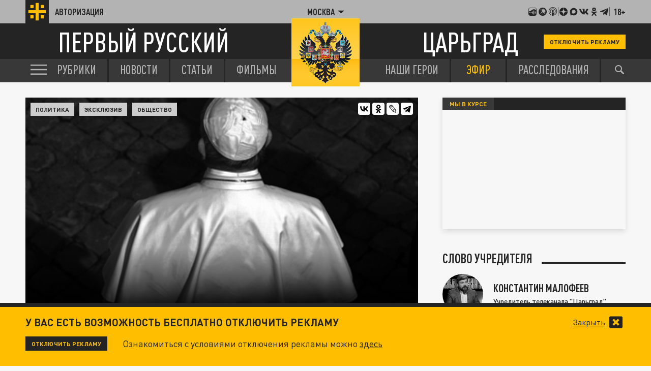

--- FILE ---
content_type: text/html; charset=UTF-8
request_url: https://tsargrad.tv/news/ne-lapochka-v-beloj-shapochke-protiv-minska-posle-ssha-i-britanii-pojavilas-tretja-sila_281523
body_size: 19447
content:
<!DOCTYPE html>
<html class="no-js" lang="ru" prefix="og: http://ogp.me/ns#">
<head prefix="og: http://ogp.me/ns# article: http://ogp.me/ns/article#">
	  <meta http-equiv="content-type" content="text/html; charset=utf-8"/>
  <title>Не лапочка в белой шапочке: Против Минска после США и Британии &quot;появилась третья сила&quot;</title>
  <meta name="description" content="Военный эксперт Алексей Леонков, комментируя возможный приезд папы римского в Белоруссию, предупредил о том, что после США и Великобритании против Минска теперь &quot;появилась и третья сила&quot;. Руководитель религиозной редакции Царьграда Михаил Тюренков напомнил, что &quot;может приехать отнюдь не лапочка в белой шапочке&quot;."/>

  <meta http-equiv="x-ua-compatible" content="ie=edge"/>
  <meta name="viewport" content="width=device-width, initial-scale=1"/>
  <meta property="og:site_name" content="Телеканал Царьград"/>
  <meta property="og:locale" content="ru_RU"/>


  <link rel="stylesheet" href="/fonts/fonts.css?s1"/>
  <link rel="stylesheet" href="/css/normalize.css">
  <link rel="stylesheet" href="/css/main.css?s34c"/>
<script src="https://yastatic.net/pcode/adfox/loader.js" crossorigin="anonymous"></script>
<link href="/favicon.ico?s2" rel="icon" type="image/x-icon" />
<link rel="apple-touch-icon" sizes="57x57" href="/favicons/apple-touch-icon-57x57.png?s2"/>
<link rel="apple-touch-icon" sizes="60x60" href="/favicons/apple-touch-icon-60x60.png?s2"/>
<link rel="apple-touch-icon" sizes="72x72" href="/favicons/apple-touch-icon-72x72.png?s2"/>
<link rel="apple-touch-icon" sizes="76x76" href="/favicons/apple-touch-icon-76x76.png?s2"/>
<link rel="apple-touch-icon" sizes="114x114" href="/favicons/apple-touch-icon-114x114.png?s2"/>
<link rel="apple-touch-icon" sizes="120x120" href="/favicons/apple-touch-icon-120x120.png?s2"/>
<link rel="apple-touch-icon" sizes="144x144" href="/favicons/apple-touch-icon-144x144.png?s2"/>
<link rel="apple-touch-icon" sizes="152x152" href="/favicons/apple-touch-icon-152x152.png?s2"/>
<link rel="apple-touch-icon" sizes="180x180" href="/favicons/apple-touch-icon-180x180.png?s2"/>
<link rel="icon" type="image/png" href="/favicons/favicon-32x32.png?s2" sizes="32x32"/>
<link rel="icon" type="image/png" href="/favicons/android-chrome-192x192.png?s2" sizes="192x192"/>
<link rel="icon" type="image/png" href="/favicons/favicon-16x16.png?s2" sizes="16x16"/>
<link rel="manifest" href="/favicons/manifest_.json"/>



<script type="text/javascript">!function(){var t=document.createElement("script");t.type="text/javascript",t.async=!0,t.src="https://vk.com/js/api/openapi.js?167",t.onload=function(){VK.Retargeting.Init("VK-RTRG-91544-2W5hB"),VK.Retargeting.Hit()},document.head.appendChild(t)}();</script>
<noscript><img src="https://vk.com/rtrg?p=VK-RTRG-91544-2W5hB" style="position:fixed; left:-999px;" alt=""/></noscript>

<script>window.yaContextCb = window.yaContextCb || []</script>
<script src="https://yandex.ru/ads/system/context.js" async></script>


<meta name="keywords" content="выборы в белоруссии, провокаторы, минск, протесты в минске, папа римский, эксклюзив">
		<link rel="amphtml" href="https://amp.tsargrad.tv/news/ne-lapochka-v-beloj-shapochke-protiv-minska-posle-ssha-i-britanii-pojavilas-tretja-sila_281523">
	<meta property="og:url" content="https://tsargrad.tv/news/ne-lapochka-v-beloj-shapochke-protiv-minska-posle-ssha-i-britanii-pojavilas-tretja-sila_281523"/>

<link rel="canonical" href="https://tsargrad.tv/news/ne-lapochka-v-beloj-shapochke-protiv-minska-posle-ssha-i-britanii-pojavilas-tretja-sila_281523"/>
<meta property="og:title" content="Не лапочка в белой шапочке: Против Минска после США и Британии &quot;появилась третья сила&quot;"/>
				<meta property="og:type" content="article"/>

<meta property="og:description" content="Военный эксперт Алексей Леонков, комментируя возможный приезд папы римского в Белоруссию, предупредил о том, что после США и Великобритании против Минска теперь &quot;появилась и третья сила&quot;. Руководитель религиозной редакции Царьграда Михаил Тюренков напомнил, что &quot;может приехать отнюдь не лапочка в белой шапочке&quot;."/>

<meta property="og:image" content="https://img.tsargrad.tv/cache/d/0/20200902_zia_p169_211.jpg/w1056h594fill.jpg"/>
<meta property="og:image:width" content="1056"/>
<meta property="og:image:height" content="594"/>
<meta property="vk:image" content="https://img.tsargrad.tv/cache/d/0/20200902_zia_p169_211.jpg/w1056h594fill.jpg"/>
<meta property="article:published_time" content="2020-09-16T14:10+03:00"/>
<meta property="article:modified_time" content="2020-09-16T14:33+03:00"/>

				
<meta name="twitter:card" content="summary_large_image" />
<meta name="twitter:site" content="@tsargradtv" />
<meta name="twitter:title" content="Не лапочка в белой шапочке: Против Минска после США и Британии &quot;появилась третья сила&quot;" />
<meta name="twitter:description" content="Подробнее на сайте" />


	<meta property="yandex_recommendations_title" content="Не лапочка в белой шапочке: Против Минска после США и Британии &quot;появилась третья сила&quot;"/>
	<meta property="yandex_recommendations_image" content="https://img.tsargrad.tv/cache/d/0/20200902_zia_p169_211.jpg/w1056h594fill.jpg"/>
	<meta property="yandex_recommendations_category" content="Политика"/>
	
<script type="application/ld+json">
{
  "@context": "http://schema.org",
  "@type": "NewsArticle",
  "name": "Не лапочка в белой шапочке: Против Минска после США и Британии &quot;появилась третья сила&quot;",
  "headline": "Не лапочка в белой шапочке: Против Минска после США и Британии &quot;появилась третья сила&quot;",
  "url": "https://tsargrad.tv/news/ne-lapochka-v-beloj-shapochke-protiv-minska-posle-ssha-i-britanii-pojavilas-tretja-sila_281523",
  "image": {
  "@type": "ImageObject",
  "representativeOfPage": "true",
  "url": "https://img.tsargrad.tv/cache/d/0/20200902_zia_p169_211.jpg/w1056h594fill.jpg",
  "height": 594,
  "width": 1056
  },
  "dateCreated": "2020-09-16T14:10:00+03:00",
  "datePublished": "2020-09-16T14:10:00+03:00",
  "dateModified": "2020-09-16T14:10:00+03:00",
  "description": "Военный эксперт Алексей Леонков, комментируя возможный приезд папы римского в Белоруссию, предупредил о том, что после США и Великобритании против Минска теперь &quot;появилась и третья сила&quot;. Руководитель религиозной редакции Царьграда Михаил Тюренков напомнил, что &quot;может приехать отнюдь не лапочка в белой шапочке&quot;.",
		  "author": {
  "@type": "Person",
   "name": "Ольга Король"
						  },
		
  "publisher": {
  "@type": "Organization",
  "name": "tsargrad.tv",
  "logo": {
      "@type": "ImageObject",
      "url": "https://tsargrad.tv/img/logo-1rus-gray-tsg.png",
      "width": 348,
      "height": 60
    }
  },
  "mainEntityOfPage": "https://tsargrad.tv/news/ne-lapochka-v-beloj-shapochke-protiv-minska-posle-ssha-i-britanii-pojavilas-tretja-sila_281523"
}
</script>

</head>


	<body >


  <div id="wrap">

			

			

	   
<noscript>
  <img src="//counter.rambler.ru/top100.cnt?pid=4479361" alt="Топ-100" />
</noscript>




<!-- Yandex.Metrika counter -->
<script type="text/javascript" >
   (function(m,e,t,r,i,k,a){m[i]=m[i]||function(){(m[i].a=m[i].a||[]).push(arguments)};
   m[i].l=1*new Date();k=e.createElement(t),a=e.getElementsByTagName(t)[0],k.async=1,k.src=r,a.parentNode.insertBefore(k,a)})
   (window, document, "script", "https://mc.yandex.ru/metrika/tag.js", "ym");

   ym(27738642, "init", {
        clickmap:true,
        trackLinks:true,
        accurateTrackBounce:true,
        webvisor:true
   });
	//window.yaParams = {"author":{"Ольга Король","pubtype":["news"]}};
	window.yaParams = {"pubtype":{"news":["Ольга Король"]}};
	ym(27738642, 'params', window.yaParams||{});
</script>
<noscript><div><img src="https://mc.yandex.ru/watch/27738642" style="position:absolute; left:-9999px;" alt="" /></div></noscript>
<!-- /Yandex.Metrika counter -->








<!--LiveInternet counter--><script type="text/javascript">
new Image().src = "//counter.yadro.ru/hit;tsargradtv?r"+
escape(document.referrer)+((typeof(screen)=="undefined")?"":
";s"+screen.width+"*"+screen.height+"*"+(screen.colorDepth?
screen.colorDepth:screen.pixelDepth))+";u"+escape(document.URL)+
";h"+escape(document.title.substring(0,80))+
";"+Math.random();</script><!--/LiveInternet-->

<!-- Rating@Mail.ru counter -->
<script type="text/javascript">
var _tmr = window._tmr || (window._tmr = []);
_tmr.push({id: "2895057", type: "pageView", start: (new Date()).getTime()});
(function (d, w, id) {
  if (d.getElementById(id)) return;
  var ts = d.createElement("script"); ts.type = "text/javascript"; ts.async = true; ts.id = id;
  ts.src = "https://top-fwz1.mail.ru/js/code.js";
  var f = function () {var s = d.getElementsByTagName("script")[0]; s.parentNode.insertBefore(ts, s);};
  if (w.opera == "[object Opera]") { d.addEventListener("DOMContentLoaded", f, false); } else { f(); }
})(document, window, "topmailru-code");
</script><noscript><div>
<img src="https://top-fwz1.mail.ru/counter?id=2895057;js=na" style="border:0;position:absolute;left:-9999px;" alt="Top.Mail.Ru" />
</div></noscript>
<!-- //Rating@Mail.ru counter -->


    <header class="header">
      <div class="header__top">
        <div class="container">
            <a href="/user" class="header__auth">
            <div class="header__auth-icon">
              <svg class="header__auth-logo">
                <use xlink:href="#icon-logo-black"></use>
              </svg>
              <!-- <svg class="header__auth-user">
                <use xlink:href="#icon-user"></use>
              </svg> -->
            </div>
            <span>Авторизация</span>
          </a>

          <div class="header__location">
            <div class="header__location-current js-location-open">
            	<span>Москва</span>
              <svg>
                <use xlink:href="#icon-arrow-down"></use>
              </svg>
            </div>
          </div>


          <div class="header__aside">

            <a href="https://music.yandex.ru/album/38934736">
              <svg>
                <use xlink:href="#icon-footer-other-1"></use>
              </svg>
            </a>
            <a href="https://vk.com/podcasts-75679763">
              <svg>
                <use xlink:href="#icon-footer-other-2"></use>
              </svg>
            </a>
            <a href="https://podcasts.apple.com/ru/podcast/%D1%86%D0%B0%D1%80%D1%8C%D0%B3%D1%80%D0%B0%D0%B4/id1849695780">
              <svg>
                <use xlink:href="#icon-footer-other-3"></use>
              </svg>
            </a>
			<div class="header__aside-separ"></div>
            <a href="#" class="link-social-zen js-open-modal-social" data-target=".social-tab-dzen">
              <svg>
                <use xlink:href="#icon-footer-dzen"></use>
              </svg>
            </a>
            <a href="https://max.ru/tsargrad">
              <svg>
                <use xlink:href="#icon-max"></use>
              </svg>
            </a>
            <a href="#" class="link-social-vk js-open-modal-social" data-target=".social-tab-vkontakte">
              <svg>
                <use xlink:href="#icon-footer-vk"></use>
              </svg>
            </a>
            <a href="#" class="link-social-ok js-open-modal-social" data-target=".social-tab-odnoclassniki">
              <svg>
                <use xlink:href="#icon-footer-ok"></use>
              </svg>
            </a>
            <a href="#" class="link-social-telegram js-open-modal-social" data-target=".social-tab-telegram">
              <svg>
                <use xlink:href="#icon-footer-telegram"></use>
              </svg>
            </a>
			<div class="header__aside-separ"></div>
            <div class="header__18plus">18+</div>
          </div>
        </div>
      </div>
      <div class="header__center">
        <div class="container">
          <a href="/" class="header__logo-text-1">
            Первый русский
          </a>

          <a href="/" class="header__logo-text-2">
            Царьград
          </a>

				<a href="/user?help" class="header__btn-small btn-yellow-small" onclick="yaCounter27738642.reachGoal('top_click_disable_ads');return true;">Отключить рекламу</a>
        </div>
      </div>
    </header>
    <div class="modal-social__container">
      <div class="modal-social">
        <button typ="button" class="modal-social__close js-close-modal-social">
          <svg>
            <use xlink:href="#icon-arrow-left"></use>
          </svg>
        </button>

        <div class="modal-social__content">
          <ul class="modal-social__list social-tab-dzen">
            <li>
              <a href="https://dzen.ru/tsargrad.tv" target="_blank" class="modal-social__list-link">
                <img src="https://img.tsargrad.tv/img/social-logo/social-logo-tsargrad.png?v4" alt="">
                <h5 class="modal-social__list-item-title">
                  Царьград.<br>

                </h5>
                <div class="modal-social__list-item-arrow">
                  <svg>
                    <use xlink:href="#icon-arrow-lines"></use>
                  </svg>
                </div>
              </a>
            </li>
            <li>
              <a href="https://dzen.ru/spb.tsargrad.tv" target="_blank" class="modal-social__list-link">
                <img src="https://img.tsargrad.tv/img/social-logo/social-logo-tsargrad-spb.png" alt="">
                <h5 class="modal-social__list-item-title">
                  Царьград.<br>
                  Санкт-Петербург
                </h5>
                <div class="modal-social__list-item-arrow">
                  <svg>
                    <use xlink:href="#icon-arrow-lines"></use>
                  </svg>
                </div>
              </a>
            </li>
            <li>
              <a href="https://dzen.ru/arh.tsargrad.tv" target="_blank" class="modal-social__list-link">
                <img src="https://img.tsargrad.tv/img/social-logo/social-logo-tsargrad.png" alt="">
                <h5 class="modal-social__list-item-title">
                  Царьград.<br>
                  Архангельск
                </h5>
                <div class="modal-social__list-item-arrow">
                  <svg>
                    <use xlink:href="#icon-arrow-lines"></use>
                  </svg>
                </div>
              </a>
            </li>
            <li>
              <a href="https://dzen.ru/chita.tsargrad.tv" target="_blank" class="modal-social__list-link">
                <img src="https://img.tsargrad.tv/img/social-logo/social-logo-tsargrad-zabaikal.png" alt="">
                <h5 class="modal-social__list-item-title">
                  Царьград.<br>
                  Забайкалье
                </h5>
                <div class="modal-social__list-item-arrow">
                  <svg>
                    <use xlink:href="#icon-arrow-lines"></use>
                  </svg>
                </div>
              </a>
            </li>
            <li>
              <a href="https://dzen.ru/tsargrad_ekb" target="_blank" class="modal-social__list-link">
                <img src="https://img.tsargrad.tv/img/social-logo/social-logo-tsargrad-ekb.png" alt="">
                <h5 class="modal-social__list-item-title">
                  Царьград.<br>
                 Екатеринбург
                </h5>
                <div class="modal-social__list-item-arrow">
                  <svg>
                    <use xlink:href="#icon-arrow-lines"></use>
                  </svg>
                </div>
              </a>
            </li>
            <li>
              <a href="https://dzen.ru/nntsargradtv" target="_blank" class="modal-social__list-link">
                <img src="https://img.tsargrad.tv/img/social-logo/social-logo-tsargrad-nn.png" alt="">
                <h5 class="modal-social__list-item-title">
                  Царьград.<br>
                  Нижний Новгород
                </h5>
                <div class="modal-social__list-item-arrow">
                  <svg>
                    <use xlink:href="#icon-arrow-lines"></use>
                  </svg>
                </div>
              </a>
            </li>
            <li>
              <a href="https://dzen.ru/kz.tsargrad.tv" target="_blank" class="modal-social__list-link">
                <img src="https://img.tsargrad.tv/img/social-logo/social-logo-tsargrad-kz.png" alt="">
                <h5 class="modal-social__list-item-title">
                  Царьград.<br>
                  Казахстан
                </h5>
                <div class="modal-social__list-item-arrow">
                  <svg>
                    <use xlink:href="#icon-arrow-lines"></use>
                  </svg>
                </div>
              </a>
            </li>
             <li>
              <a href="https://dzen.ru/ug.tsargrad.tv" target="_blank" class="modal-social__list-link">
                <img src="https://img.tsargrad.tv/img/social-logo/social-logo-tsargrad-ug.png" alt="">
                <h5 class="modal-social__list-item-title">
                  Царьград.<br>
                  ЮГ
                </h5>
                <div class="modal-social__list-item-arrow">
                  <svg>
                    <use xlink:href="#icon-arrow-lines"></use>
                  </svg>
                </div>
              </a>
            </li>
            <li>
              <a href="https://dzen.ru/mo.tsargrad.tv" target="_blank" class="modal-social__list-link">
                <img src="https://img.tsargrad.tv/img/social-logo/social-logo-tsargrad-obl.png" alt="">
                <h5 class="modal-social__list-item-title">
                  Царьград.<br>
                  Подмосковье
                </h5>
                <div class="modal-social__list-item-arrow">
                  <svg>
                    <use xlink:href="#icon-arrow-lines"></use>
                  </svg>
                </div>
              </a>
            </li>
            <li>
              <a href="https://dzen.ru/ural.tsargrad.tv" target="_blank" class="modal-social__list-link">
                <img src="https://img.tsargrad.tv/img/social-logo/social-logo-tsargrad-ural.png" alt="">
                <h5 class="modal-social__list-item-title">
                  Царьград.<br>
                  Урал
                </h5>
                <div class="modal-social__list-item-arrow">
                  <svg>
                    <use xlink:href="#icon-arrow-lines"></use>
                  </svg>
                </div>
              </a>
            </li>
            <li>
              <a href="https://dzen.ru/perm.tsargrad.tv" target="_blank" class="modal-social__list-link">
                <img src="https://img.tsargrad.tv/img/social-logo/social-logo-tsargrad-perm.png" alt="">
                <h5 class="modal-social__list-item-title">
                  Царьград.<br>
                  Пермь
                </h5>
                <div class="modal-social__list-item-arrow">
                  <svg>
                    <use xlink:href="#icon-arrow-lines"></use>
                  </svg>
                </div>
              </a>
            </li>
            <li>
              <a href="https://dzen.ru/vladimir.tsargrad.tv" target="_blank" class="modal-social__list-link">
                <img src="https://img.tsargrad.tv/img/social-logo/social-logo-tsargrad-vladimir.png" alt="">
                <h5 class="modal-social__list-item-title">
                  Царьград.<br>
                  Владимир/Иваново
                </h5>
                <div class="modal-social__list-item-arrow">
                  <svg>
                    <use xlink:href="#icon-arrow-lines"></use>
                  </svg>
                </div>
              </a>
            </li>
            <li>
              <a href="https://dzen.ru/kemerovo.tsargrad.tv" target="_blank" class="modal-social__list-link">
                <img src="https://img.tsargrad.tv/img/social-logo/social-logo-tsargrad-kemero.png" alt="">
                <h5 class="modal-social__list-item-title">
                  Царьград.<br>
                  Кузбасс
                </h5>
                <div class="modal-social__list-item-arrow">
                  <svg>
                    <use xlink:href="#icon-arrow-lines"></use>
                  </svg>
                </div>
              </a>
            </li>
            <li>
              <a href="https://dzen.ru/am.tsargrad.tv" target="_blank" class="modal-social__list-link">
                <img src="https://img.tsargrad.tv/img/social-logo/social-logo-tsargrad-am.png" alt="">
                <h5 class="modal-social__list-item-title">
                  Корпункт.<br>
                  Царьград Армения
                </h5>
                <div class="modal-social__list-item-arrow">
                  <svg>
                    <use xlink:href="#icon-arrow-lines"></use>
                  </svg>
                </div>
              </a>
            </li>
            <li>
              <a href="https://dzen.ru/samara.tsargrad.tv" target="_blank" class="modal-social__list-link">
                <img src="https://img.tsargrad.tv/img/social-logo/social-logo-tsargrad-samara.png" alt="">
                <h5 class="modal-social__list-item-title">
                  Царьград.<br>
                  Самара
                </h5>
                <div class="modal-social__list-item-arrow">
                  <svg>
                    <use xlink:href="#icon-arrow-lines"></use>
                  </svg>
                </div>
              </a>
            </li>
            <li>
              <a href="https://dzen.ru/md.tsargrad.tv" target="_blank" class="modal-social__list-link">
                <img src="https://img.tsargrad.tv/img/social-logo/social-logo-tsargrad-md.png" alt="">
                <h5 class="modal-social__list-item-title">
                  Царьград.<br>
                  Молдавия
                </h5>
                <div class="modal-social__list-item-arrow">
                  <svg>
                    <use xlink:href="#icon-arrow-lines"></use>
                  </svg>
                </div>
              </a>
            </li>
            <li>
              <a href="https://dzen.ru/tsargrad_rostov" target="_blank" class="modal-social__list-link">
                <img src="https://img.tsargrad.tv/img/social-logo/social-logo-tsargrad-rostov.png" alt="">
                <h5 class="modal-social__list-item-title">
                  Царьград.<br>
                  Ростов-на-Дону
                </h5>
                <div class="modal-social__list-item-arrow">
                  <svg>
                    <use xlink:href="#icon-arrow-lines"></use>
                  </svg>
                </div>
              </a>
            </li>
            <li>
              <a href="https://dzen.ru/nsk.tsargrad.tv" target="_blank" class="modal-social__list-link">
                <img src="https://img.tsargrad.tv/img/social-logo/social-logo-tsargrad-nsk.png" alt="">
                <h5 class="modal-social__list-item-title">
                  Царьград.<br>
                  Новосибирск
                </h5>
                <div class="modal-social__list-item-arrow">
                  <svg>
                    <use xlink:href="#icon-arrow-lines"></use>
                  </svg>
                </div>
              </a>
            </li>
            <li>
              <a href="https://dzen.ru/s_smysly" target="_blank" class="modal-social__list-link">
                <img src="https://img.tsargrad.tv/img/social-logo/social-logo-tsargrad-smysly.jpg" alt="">
                <h5 class="modal-social__list-item-title">
                  Скрытые смыслы.<br>
                </h5>
                <div class="modal-social__list-item-arrow">
                  <svg>
                    <use xlink:href="#icon-arrow-lines"></use>
                  </svg>
                </div>
              </a>
            </li>
                        <li>
              <a href="https://dzen.ru/pronko" target="_blank" class="modal-social__list-link">
                <img src="https://img.tsargrad.tv/img/social-logo/social-logo-tsargrad-pronko.jpg" alt="">
                <h5 class="modal-social__list-item-title">
                  Юрий Пронько.<br>
                </h5>
                <div class="modal-social__list-item-arrow">
                  <svg>
                    <use xlink:href="#icon-arrow-lines"></use>
                  </svg>
                </div>
              </a>
            </li>
                        <li>
              <a href="https://dzen.ru/kvmalofeev" target="_blank" class="modal-social__list-link">
                <img src="https://img.tsargrad.tv/img/social-logo/social-logo-tsargrad-kmalofeev.jpg" alt="">
                <h5 class="modal-social__list-item-title">
                  Константин Малофеев.<br>
                </h5>
                <div class="modal-social__list-item-arrow">
                  <svg>
                    <use xlink:href="#icon-arrow-lines"></use>
                  </svg>
                </div>
              </a>
            </li>

             <li>
              <a href="https://dzen.ru/svyatayapravda" target="_blank" class="modal-social__list-link">
                <img src="https://img.tsargrad.tv/img/social-logo/svataya-pravda.png" alt="">
                <h5 class="modal-social__list-item-title">
                  Святая правда.<br>
                </h5>
                <div class="modal-social__list-item-arrow">
                  <svg>
                    <use xlink:href="#icon-arrow-lines"></use>
                  </svg>
                </div>
              </a>
            </li>












          </ul>
          <ul class="modal-social__list social-tab-telegram">
            <li>
              <a href="https://t.me/tsargradtv" target="_blank" class="modal-social__list-link">
                <img src="https://img.tsargrad.tv/img/social-logo/social-logo-tsargrad.png?v4" alt="">
                <h5 class="modal-social__list-item-title">
                  Царьград.<br>

                </h5>
                <div class="modal-social__list-item-arrow">
                  <svg>
                    <use xlink:href="#icon-arrow-lines"></use>
                  </svg>
                </div>
              </a>
            </li>
            <li>
              <a href="https://t.me/tsargradspb" target="_blank" class="modal-social__list-link">
                <img src="https://img.tsargrad.tv/img/social-logo/social-logo-tsargrad-spb.png" alt="">
                <h5 class="modal-social__list-item-title">
                  Царьград.<br>
                  Санкт-Петербург
                </h5>
                <div class="modal-social__list-item-arrow">
                  <svg>
                    <use xlink:href="#icon-arrow-lines"></use>
                  </svg>
                </div>
              </a>
            </li>
            <li>
              <a href="https://t.me/tsargrad_arhngelsk" target="_blank" class="modal-social__list-link">
                <img src="https://img.tsargrad.tv/img/social-logo/social-logo-tsargrad.png" alt="">
                <h5 class="modal-social__list-item-title">
                  Царьград.<br>
                  Архангельск
                </h5>
                <div class="modal-social__list-item-arrow">
                  <svg>
                    <use xlink:href="#icon-arrow-lines"></use>
                  </svg>
                </div>
              </a>
            </li>
            <li>
              <a href="https://t.me/tsargradtransbaikalia" target="_blank" class="modal-social__list-link">
                <img src="https://img.tsargrad.tv/img/social-logo/social-logo-tsargrad-zabaikal.png" alt="">
                <h5 class="modal-social__list-item-title">
                  Царьград.<br>
                  Забайкалье
                </h5>
                <div class="modal-social__list-item-arrow">
                  <svg>
                    <use xlink:href="#icon-arrow-lines"></use>
                  </svg>
                </div>
              </a>
            </li>
            <li>
              <a href="https://t.me/tsargradekb" target="_blank" class="modal-social__list-link">
                <img src="https://img.tsargrad.tv/img/social-logo/social-logo-tsargrad-ekb.png" alt="">
                <h5 class="modal-social__list-item-title">
                  Царьград.<br>
                 Екатеринбург
                </h5>
                <div class="modal-social__list-item-arrow">
                  <svg>
                    <use xlink:href="#icon-arrow-lines"></use>
                  </svg>
                </div>
              </a>
            </li>
            <li>
              <a href="https://t.me/tsargradnn" target="_blank" class="modal-social__list-link">
                <img src="https://img.tsargrad.tv/img/social-logo/social-logo-tsargrad-nn.png" alt="">
                <h5 class="modal-social__list-item-title">
                  Царьград.<br>
                  Нижний Новгород
                </h5>
                <div class="modal-social__list-item-arrow">
                  <svg>
                    <use xlink:href="#icon-arrow-lines"></use>
                  </svg>
                </div>
              </a>
            </li>
            <li>
              <a href="https://t.me/tsargradkazakhstan" target="_blank" class="modal-social__list-link">
                <img src="https://img.tsargrad.tv/img/social-logo/social-logo-tsargrad-kz.png" alt="">
                <h5 class="modal-social__list-item-title">
                  Царьград.<br>
                  Казахстан
                </h5>
                <div class="modal-social__list-item-arrow">
                  <svg>
                    <use xlink:href="#icon-arrow-lines"></use>
                  </svg>
                </div>
              </a>
            </li>
             <li>
              <a href="https://t.me/tsargradug" target="_blank" class="modal-social__list-link">
                <img src="https://img.tsargrad.tv/img/social-logo/social-logo-tsargrad-ug.png" alt="">
                <h5 class="modal-social__list-item-title">
                  Царьград.<br>
                  ЮГ
                </h5>
                <div class="modal-social__list-item-arrow">
                  <svg>
                    <use xlink:href="#icon-arrow-lines"></use>
                  </svg>
                </div>
              </a>
            </li>
            <li>
              <a href="https://t.me/tsargradpmsk" target="_blank" class="modal-social__list-link">
                <img src="https://img.tsargrad.tv/img/social-logo/social-logo-tsargrad-obl.png" alt="">
                <h5 class="modal-social__list-item-title">
                  Царьград.<br>
                  Подмосковье
                </h5>
                <div class="modal-social__list-item-arrow">
                  <svg>
                    <use xlink:href="#icon-arrow-lines"></use>
                  </svg>
                </div>
              </a>
            </li>
            <li>
              <a href="https://t.me/tsargradbelarus" target="_blank" class="modal-social__list-link">
                <img src="https://img.tsargrad.tv/img/social-logo/social-logo-tsargrad-belarus.png" alt="">
                <h5 class="modal-social__list-item-title">
                  Царьград.<br>
                  Белоруссия
                </h5>
                <div class="modal-social__list-item-arrow">
                  <svg>
                    <use xlink:href="#icon-arrow-lines"></use>
                  </svg>
                </div>
              </a>
            </li>

            <li>
              <a href="https://t.me/tsargradural" target="_blank" class="modal-social__list-link">
                <img src="https://img.tsargrad.tv/img/social-logo/social-logo-tsargrad-ural.png" alt="">
                <h5 class="modal-social__list-item-title">
                  Царьград.<br>
                  Урал
                </h5>
                <div class="modal-social__list-item-arrow">
                  <svg>
                    <use xlink:href="#icon-arrow-lines"></use>
                  </svg>
                </div>
              </a>
            </li>
            <li>
              <a href="https://t.me/tsargrad_perm" target="_blank" class="modal-social__list-link">
                <img src="https://img.tsargrad.tv/img/social-logo/social-logo-tsargrad-perm.png" alt="">
                <h5 class="modal-social__list-item-title">
                  Царьград.<br>
                  Пермь
                </h5>
                <div class="modal-social__list-item-arrow">
                  <svg>
                    <use xlink:href="#icon-arrow-lines"></use>
                  </svg>
                </div>
              </a>
            </li>
            <li>
              <a href="https://t.me/tsargradvladimirivanovo" target="_blank" class="modal-social__list-link">
                <img src="https://img.tsargrad.tv/img/social-logo/social-logo-tsargrad-vladimir.png" alt="">
                <h5 class="modal-social__list-item-title">
                  Царьград.<br>
                  Владимир/Иваново
                </h5>
                <div class="modal-social__list-item-arrow">
                  <svg>
                    <use xlink:href="#icon-arrow-lines"></use>
                  </svg>
                </div>
              </a>
            </li>
            <li>
              <a href="https://t.me/tsargradkzs" target="_blank" class="modal-social__list-link">
                <img src="https://img.tsargrad.tv/img/social-logo/social-logo-tsargrad-kemero.png" alt="">
                <h5 class="modal-social__list-item-title">
                  Царьград.<br>
                  Кузбасс
                </h5>
                <div class="modal-social__list-item-arrow">
                  <svg>
                    <use xlink:href="#icon-arrow-lines"></use>
                  </svg>
                </div>
              </a>
            </li>
            <li>
              <a href="https://t.me/tsargradnewsarmenia" target="_blank" class="modal-social__list-link">
                <img src="https://img.tsargrad.tv/img/social-logo/social-logo-tsargrad-am.png" alt="">
                <h5 class="modal-social__list-item-title">
                  Корпункт.<br>
                  Царьград Армения
                </h5>
                <div class="modal-social__list-item-arrow">
                  <svg>
                    <use xlink:href="#icon-arrow-lines"></use>
                  </svg>
                </div>
              </a>
            </li>
            <li>
              <a href="https://t.me/tsargradsmr" target="_blank" class="modal-social__list-link">
                <img src="https://img.tsargrad.tv/img/social-logo/social-logo-tsargrad-samara.png" alt="">
                <h5 class="modal-social__list-item-title">
                  Царьград.<br>
                  Самара
                </h5>
                <div class="modal-social__list-item-arrow">
                  <svg>
                    <use xlink:href="#icon-arrow-lines"></use>
                  </svg>
                </div>
              </a>
            </li>
            <li>
              <a href="https://t.me/tsargradmoldova" target="_blank" class="modal-social__list-link">
                <img src="https://img.tsargrad.tv/img/social-logo/social-logo-tsargrad-md.png" alt="">
                <h5 class="modal-social__list-item-title">
                  Царьград.<br>
                  Молдавия
                </h5>
                <div class="modal-social__list-item-arrow">
                  <svg>
                    <use xlink:href="#icon-arrow-lines"></use>
                  </svg>
                </div>
              </a>
            </li>
            <li>
              <a href="https://t.me/tsargradrstv" target="_blank" class="modal-social__list-link">
                <img src="https://img.tsargrad.tv/img/social-logo/social-logo-tsargrad-rostov.png" alt="">
                <h5 class="modal-social__list-item-title">
                  Царьград.<br>
                  Ростов-на-Дону
                </h5>
                <div class="modal-social__list-item-arrow">
                  <svg>
                    <use xlink:href="#icon-arrow-lines"></use>
                  </svg>
                </div>
              </a>
            </li>
            <li>
              <a href="https://t.me/tsargradnsk" target="_blank" class="modal-social__list-link">
                <img src="https://img.tsargrad.tv/img/social-logo/social-logo-tsargrad-nsk.png" alt="">
                <h5 class="modal-social__list-item-title">
                  Царьград.<br>
                  Новосибирск
                </h5>
                <div class="modal-social__list-item-arrow">
                  <svg>
                    <use xlink:href="#icon-arrow-lines"></use>
                  </svg>
                </div>
              </a>
            </li>
            <li>
              <a href="https://t.me/+CaSiDtCU7x0xMWJi" target="_blank" class="modal-social__list-link">
                <img src="https://img.tsargrad.tv/img/social-logo/social-logo-tsargrad-smysly.jpg" alt="">
                <h5 class="modal-social__list-item-title">
                  Скрытые смыслы.<br>
                </h5>
                <div class="modal-social__list-item-arrow">
                  <svg>
                    <use xlink:href="#icon-arrow-lines"></use>
                  </svg>
                </div>
              </a>
            </li>
            <li>
              <a href="https://t.me/tsarhit" target="_blank" class="modal-social__list-link">
                <img src="https://img.tsargrad.tv/img/social-logo/social-logo-tsargrad-tsarhit.jpg" alt="">
                <h5 class="modal-social__list-item-title">
                  ЦарьХит.<br>
                </h5>
                <div class="modal-social__list-item-arrow">
                  <svg>
                    <use xlink:href="#icon-arrow-lines"></use>
                  </svg>
                </div>
              </a>
            </li>
            <li>
              <a href="https://t.me/ypronko" target="_blank" class="modal-social__list-link">
                <img src="https://img.tsargrad.tv/img/social-logo/social-logo-tsargrad-pronko.jpg" alt="">
                <h5 class="modal-social__list-item-title">
                  Юрий Пронько.<br>
                </h5>
                <div class="modal-social__list-item-arrow">
                  <svg>
                    <use xlink:href="#icon-arrow-lines"></use>
                  </svg>
                </div>
              </a>
            </li>
            <li>
              <a href="https://t.me/kvmalofeev" target="_blank" class="modal-social__list-link">
                <img src="https://img.tsargrad.tv/img/social-logo/social-logo-tsargrad-kmalofeev.jpg" alt="">
                <h5 class="modal-social__list-item-title">
                  Константин Малофеев.<br>
                </h5>
                <div class="modal-social__list-item-arrow">
                  <svg>
                    <use xlink:href="#icon-arrow-lines"></use>
                  </svg>
                </div>
              </a>
            </li>
          </ul>

          <!---vkontakte -->
          <ul class="modal-social__list social-tab-vkontakte">
            <li>
              <a href="https://vk.com/tsargradtv" target="_blank" class="modal-social__list-link">
                <img src="https://img.tsargrad.tv/img/social-logo/social-logo-tsargrad.png?v4" alt="">
                <h5 class="modal-social__list-item-title">
                  Царьград.<br>

                </h5>
                <div class="modal-social__list-item-arrow">
                  <svg>
                    <use xlink:href="#icon-arrow-lines"></use>
                  </svg>
                </div>
              </a>
            </li>
            <li>
              <a href="https://vk.com/tsargrad_spb" target="_blank" class="modal-social__list-link">
                <img src="https://img.tsargrad.tv/img/social-logo/social-logo-tsargrad-spb.png" alt="">
                <h5 class="modal-social__list-item-title">
                  Царьград.<br>
                  Санкт-Петербург
                </h5>
                <div class="modal-social__list-item-arrow">
                  <svg>
                    <use xlink:href="#icon-arrow-lines"></use>
                  </svg>
                </div>
              </a>
            </li>
            <li>
              <a href="https://vk.com/tsargrad_arhangelsk" target="_blank" class="modal-social__list-link">
                <img src="https://img.tsargrad.tv/img/social-logo/social-logo-tsargrad.png" alt="">
                <h5 class="modal-social__list-item-title">
                  Царьград.<br>
                  Архангельск
                </h5>
                <div class="modal-social__list-item-arrow">
                  <svg>
                    <use xlink:href="#icon-arrow-lines"></use>
                  </svg>
                </div>
              </a>
            </li>
            <li>
              <a href="https://vk.com/tsargrad_chita" target="_blank" class="modal-social__list-link">
                <img src="https://img.tsargrad.tv/img/social-logo/social-logo-tsargrad-zabaikal.png" alt="">
                <h5 class="modal-social__list-item-title">
                  Царьград.<br>
                  Забайкалье
                </h5>
                <div class="modal-social__list-item-arrow">
                  <svg>
                    <use xlink:href="#icon-arrow-lines"></use>
                  </svg>
                </div>
              </a>
            </li>
            <li>
              <a href="https://vk.com/tsargrad_ekb" target="_blank" class="modal-social__list-link">
                <img src="https://img.tsargrad.tv/img/social-logo/social-logo-tsargrad-ekb.png" alt="">
                <h5 class="modal-social__list-item-title">
                  Царьград.<br>
                 Екатеринбург
                </h5>
                <div class="modal-social__list-item-arrow">
                  <svg>
                    <use xlink:href="#icon-arrow-lines"></use>
                  </svg>
                </div>
              </a>
            </li>
            <li>
              <a href="https://vk.com/public204667182" target="_blank" class="modal-social__list-link">
                <img src="https://img.tsargrad.tv/img/social-logo/social-logo-tsargrad-nn.png" alt="">
                <h5 class="modal-social__list-item-title">
                  Царьград.<br>
                  Нижний Новгород
                </h5>
                <div class="modal-social__list-item-arrow">
                  <svg>
                    <use xlink:href="#icon-arrow-lines"></use>
                  </svg>
                </div>
              </a>
            </li>
            <li>
              <a href="https://vk.com/tsargrad_kzh" target="_blank" class="modal-social__list-link">
                <img src="https://img.tsargrad.tv/img/social-logo/social-logo-tsargrad-kz.png" alt="">
                <h5 class="modal-social__list-item-title">
                  Царьград.<br>
                  Казахстан
                </h5>
                <div class="modal-social__list-item-arrow">
                  <svg>
                    <use xlink:href="#icon-arrow-lines"></use>
                  </svg>
                </div>
              </a>
            </li>
             <li>
              <a href="https://vk.com/tsargrad_ug" target="_blank" class="modal-social__list-link">
                <img src="https://img.tsargrad.tv/img/social-logo/social-logo-tsargrad-ug.png" alt="">
                <h5 class="modal-social__list-item-title">
                  Царьград.<br>
                  ЮГ
                </h5>
                <div class="modal-social__list-item-arrow">
                  <svg>
                    <use xlink:href="#icon-arrow-lines"></use>
                  </svg>
                </div>
              </a>
            </li>
            <li>
              <a href="https://vk.com/tsargrad_mo" target="_blank" class="modal-social__list-link">
                <img src="https://img.tsargrad.tv/img/social-logo/social-logo-tsargrad-obl.png" alt="">
                <h5 class="modal-social__list-item-title">
                  Царьград.<br>
                  Подмосковье
                </h5>
                <div class="modal-social__list-item-arrow">
                  <svg>
                    <use xlink:href="#icon-arrow-lines"></use>
                  </svg>
                </div>
              </a>
            </li>
            <li>
              <a href="https://vk.com/tsargrad_by" target="_blank" class="modal-social__list-link">
                <img src="https://img.tsargrad.tv/img/social-logo/social-logo-tsargrad-belarus.png" alt="">
                <h5 class="modal-social__list-item-title">
                  Царьград.<br>
                  Белоруссия
                </h5>
                <div class="modal-social__list-item-arrow">
                  <svg>
                    <use xlink:href="#icon-arrow-lines"></use>
                  </svg>
                </div>
              </a>
            </li>

            <li>
              <a href="https://vk.com/tsargrad_ural" target="_blank" class="modal-social__list-link">
                <img src="https://img.tsargrad.tv/img/social-logo/social-logo-tsargrad-ural.png" alt="">
                <h5 class="modal-social__list-item-title">
                  Царьград.<br>
                  Урал
                </h5>
                <div class="modal-social__list-item-arrow">
                  <svg>
                    <use xlink:href="#icon-arrow-lines"></use>
                  </svg>
                </div>
              </a>
            </li>
            <li>
              <a href="https://vk.com/tsargrad_perm" target="_blank" class="modal-social__list-link">
                <img src="https://img.tsargrad.tv/img/social-logo/social-logo-tsargrad-perm.png" alt="">
                <h5 class="modal-social__list-item-title">
                  Царьград.<br>
                  Пермь
                </h5>
                <div class="modal-social__list-item-arrow">
                  <svg>
                    <use xlink:href="#icon-arrow-lines"></use>
                  </svg>
                </div>
              </a>
            </li>
            <li>
              <a href="https://vk.com/grad3337" target="_blank" class="modal-social__list-link">
                <img src="https://img.tsargrad.tv/img/social-logo/social-logo-tsargrad-vladimir.png" alt="">
                <h5 class="modal-social__list-item-title">
                  Царьград.<br>
                  Владимир/Иваново
                </h5>
                <div class="modal-social__list-item-arrow">
                  <svg>
                    <use xlink:href="#icon-arrow-lines"></use>
                  </svg>
                </div>
              </a>
            </li>
            <li>
              <a href="https://vk.com/tsargrad_kemerovo" target="_blank" class="modal-social__list-link">
                <img src="https://img.tsargrad.tv/img/social-logo/social-logo-tsargrad-kemero.png" alt="">
                <h5 class="modal-social__list-item-title">
                  Царьград.<br>
                  Кузбасс
                </h5>
                <div class="modal-social__list-item-arrow">
                  <svg>
                    <use xlink:href="#icon-arrow-lines"></use>
                  </svg>
                </div>
              </a>
            </li>
            <li>
              <a href="https://vk.com/tsargrad_armenia" target="_blank" class="modal-social__list-link">
                <img src="https://img.tsargrad.tv/img/social-logo/social-logo-tsargrad-am.png" alt="">
                <h5 class="modal-social__list-item-title">
                  Корпункт.<br>
                  Царьград Армения
                </h5>
                <div class="modal-social__list-item-arrow">
                  <svg>
                    <use xlink:href="#icon-arrow-lines"></use>
                  </svg>
                </div>
              </a>
            </li>
            <li>
              <a href="https://vk.com/tsargrad_samara" target="_blank" class="modal-social__list-link">
                <img src="https://img.tsargrad.tv/img/social-logo/social-logo-tsargrad-samara.png" alt="">
                <h5 class="modal-social__list-item-title">
                  Царьград.<br>
                  Самара
                </h5>
                <div class="modal-social__list-item-arrow">
                  <svg>
                    <use xlink:href="#icon-arrow-lines"></use>
                  </svg>
                </div>
              </a>
            </li>
            <li>
              <a href="https://vk.com/tsargrad_md" target="_blank" class="modal-social__list-link">
                <img src="https://img.tsargrad.tv/img/social-logo/social-logo-tsargrad-md.png" alt="">
                <h5 class="modal-social__list-item-title">
                  Царьград.<br>
                  Молдавия
                </h5>
                <div class="modal-social__list-item-arrow">
                  <svg>
                    <use xlink:href="#icon-arrow-lines"></use>
                  </svg>
                </div>
              </a>
            </li>
            <li>
              <a href="https://vk.com/rostov.tsargrad" target="_blank" class="modal-social__list-link">
                <img src="https://img.tsargrad.tv/img/social-logo/social-logo-tsargrad-rostov.png" alt="">
                <h5 class="modal-social__list-item-title">
                  Царьград.<br>
                  Ростов-на-Дону
                </h5>
                <div class="modal-social__list-item-arrow">
                  <svg>
                    <use xlink:href="#icon-arrow-lines"></use>
                  </svg>
                </div>
              </a>
            </li>
            <li>
              <a href="https://vk.com/tsargrad_nsk" target="_blank" class="modal-social__list-link">
                <img src="https://img.tsargrad.tv/img/social-logo/social-logo-tsargrad-nsk.png" alt="">
                <h5 class="modal-social__list-item-title">
                  Царьград.<br>
                  Новосибирск
                </h5>
                <div class="modal-social__list-item-arrow">
                  <svg>
                    <use xlink:href="#icon-arrow-lines"></use>
                  </svg>
                </div>
              </a>
            </li>
            <li>
              <a href="https://vk.com/ypronko" target="_blank" class="modal-social__list-link">
                <img src="https://img.tsargrad.tv/img/social-logo/social-logo-tsargrad-pronko.jpg" alt="">
                <h5 class="modal-social__list-item-title">
                  Юрий Пронько.<br>
                </h5>
                <div class="modal-social__list-item-arrow">
                  <svg>
                    <use xlink:href="#icon-arrow-lines"></use>
                  </svg>
                </div>
              </a>
            </li>

          </ul>
          <!--ok -->
          <ul class="modal-social__list social-tab-odnoclassniki">
            <li>
              <a href="https://ok.ru/tsargradtv" target="_blank" class="modal-social__list-link">
                <img src="https://img.tsargrad.tv/img/social-logo/social-logo-tsargrad.png?v4" alt="">
                <h5 class="modal-social__list-item-title">
                  Царьград.<br>

                </h5>
                <div class="modal-social__list-item-arrow">
                  <svg>
                    <use xlink:href="#icon-arrow-lines"></use>
                  </svg>
                </div>
              </a>
            </li>
            <li>
              <a href="https://ok.ru/group/61038829437056" target="_blank" class="modal-social__list-link">
                <img src="https://img.tsargrad.tv/img/social-logo/social-logo-tsargrad-spb.png" alt="">
                <h5 class="modal-social__list-item-title">
                  Царьград.<br>
                  Санкт-Петербург
                </h5>
                <div class="modal-social__list-item-arrow">
                  <svg>
                    <use xlink:href="#icon-arrow-lines"></use>
                  </svg>
                </div>
              </a>
            </li>
            <li>
              <a href="https://ok.ru/group/70000002155904" target="_blank" class="modal-social__list-link">
                <img src="https://img.tsargrad.tv/img/social-logo/social-logo-tsargrad.png" alt="">
                <h5 class="modal-social__list-item-title">
                  Царьград.<br>
                  Архангельск
                </h5>
                <div class="modal-social__list-item-arrow">
                  <svg>
                    <use xlink:href="#icon-arrow-lines"></use>
                  </svg>
                </div>
              </a>
            </li>
            <li>
              <a href="https://ok.ru/group/61038876622976" target="_blank" class="modal-social__list-link">
                <img src="https://img.tsargrad.tv/img/social-logo/social-logo-tsargrad-zabaikal.png" alt="">
                <h5 class="modal-social__list-item-title">
                  Царьград.<br>
                  Забайкалье
                </h5>
                <div class="modal-social__list-item-arrow">
                  <svg>
                    <use xlink:href="#icon-arrow-lines"></use>
                  </svg>
                </div>
              </a>
            </li>
            <li>
              <a href="https://ok.ru/group/61038852440192" target="_blank" class="modal-social__list-link">
                <img src="https://img.tsargrad.tv/img/social-logo/social-logo-tsargrad-ekb.png" alt="">
                <h5 class="modal-social__list-item-title">
                  Царьград.<br>
                 Екатеринбург
                </h5>
                <div class="modal-social__list-item-arrow">
                  <svg>
                    <use xlink:href="#icon-arrow-lines"></use>
                  </svg>
                </div>
              </a>
            </li>
            <li>
              <a href="https://ok.ru/group/61038908080256" target="_blank" class="modal-social__list-link">
                <img src="https://img.tsargrad.tv/img/social-logo/social-logo-tsargrad-nn.png" alt="">
                <h5 class="modal-social__list-item-title">
                  Царьград.<br>
                  Нижний Новгород
                </h5>
                <div class="modal-social__list-item-arrow">
                  <svg>
                    <use xlink:href="#icon-arrow-lines"></use>
                  </svg>
                </div>
              </a>
            </li>
            <li>
              <a href="https://ok.ru/group/61038882586752" target="_blank" class="modal-social__list-link">
                <img src="https://img.tsargrad.tv/img/social-logo/social-logo-tsargrad-kz.png" alt="">
                <h5 class="modal-social__list-item-title">
                  Царьград.<br>
                  Казахстан
                </h5>
                <div class="modal-social__list-item-arrow">
                  <svg>
                    <use xlink:href="#icon-arrow-lines"></use>
                  </svg>
                </div>
              </a>
            </li>
             <li>
              <a href="https://ok.ru/group/61038938226816" target="_blank" class="modal-social__list-link">
                <img src="https://img.tsargrad.tv/img/social-logo/social-logo-tsargrad-ug.png" alt="">
                <h5 class="modal-social__list-item-title">
                  Царьград.<br>
                  ЮГ
                </h5>
                <div class="modal-social__list-item-arrow">
                  <svg>
                    <use xlink:href="#icon-arrow-lines"></use>
                  </svg>
                </div>
              </a>
            </li>
            <li>
              <a href="https://ok.ru/group/61038921121920" target="_blank" class="modal-social__list-link">
                <img src="https://img.tsargrad.tv/img/social-logo/social-logo-tsargrad-obl.png" alt="">
                <h5 class="modal-social__list-item-title">
                  Царьград.<br>
                  Подмосковье
                </h5>
                <div class="modal-social__list-item-arrow">
                  <svg>
                    <use xlink:href="#icon-arrow-lines"></use>
                  </svg>
                </div>
              </a>
            </li>
            <li>
              <a href="https://ok.ru/tsargrad.b" target="_blank" class="modal-social__list-link">
                <img src="https://img.tsargrad.tv/img/social-logo/social-logo-tsargrad-belarus.png" alt="">
                <h5 class="modal-social__list-item-title">
                  Царьград.<br>
                  Белоруссия
                </h5>
                <div class="modal-social__list-item-arrow">
                  <svg>
                    <use xlink:href="#icon-arrow-lines"></use>
                  </svg>
                </div>
              </a>
            </li>

            <li>
              <a href="https://ok.ru/group/61038944190592" target="_blank" class="modal-social__list-link">
                <img src="https://img.tsargrad.tv/img/social-logo/social-logo-tsargrad-ural.png" alt="">
                <h5 class="modal-social__list-item-title">
                  Царьград.<br>
                  Урал
                </h5>
                <div class="modal-social__list-item-arrow">
                  <svg>
                    <use xlink:href="#icon-arrow-lines"></use>
                  </svg>
                </div>
              </a>
            </li>
            <li>
              <a href="https://ok.ru/group/70000001062016" target="_blank" class="modal-social__list-link">
                <img src="https://img.tsargrad.tv/img/social-logo/social-logo-tsargrad-perm.png" alt="">
                <h5 class="modal-social__list-item-title">
                  Царьград.<br>
                  Пермь
                </h5>
                <div class="modal-social__list-item-arrow">
                  <svg>
                    <use xlink:href="#icon-arrow-lines"></use>
                  </svg>
                </div>
              </a>
            </li>
            <li>
              <a href="https://ok.ru/group/61038842019968" target="_blank" class="modal-social__list-link">
                <img src="https://img.tsargrad.tv/img/social-logo/social-logo-tsargrad-vladimir.png" alt="">
                <h5 class="modal-social__list-item-title">
                  Царьград.<br>
                  Владимир/Иваново
                </h5>
                <div class="modal-social__list-item-arrow">
                  <svg>
                    <use xlink:href="#icon-arrow-lines"></use>
                  </svg>
                </div>
              </a>
            </li>
            <li>
              <a href="https://ok.ru/group/61038897332352" target="_blank" class="modal-social__list-link">
                <img src="https://img.tsargrad.tv/img/social-logo/social-logo-tsargrad-kemero.png" alt="">
                <h5 class="modal-social__list-item-title">
                  Царьград.<br>
                  Кузбасс
                </h5>
                <div class="modal-social__list-item-arrow">
                  <svg>
                    <use xlink:href="#icon-arrow-lines"></use>
                  </svg>
                </div>
              </a>
            </li>
            <li>
              <a href="https://ok.ru/group/61038866923648" target="_blank" class="modal-social__list-link">
                <img src="https://img.tsargrad.tv/img/social-logo/social-logo-tsargrad-am.png" alt="">
                <h5 class="modal-social__list-item-title">
                  Корпункт.<br>
                  Царьград Армения
                </h5>
                <div class="modal-social__list-item-arrow">
                  <svg>
                    <use xlink:href="#icon-arrow-lines"></use>
                  </svg>
                </div>
              </a>
            </li>
            <li>
              <a href="https://ok.ru/group/61038932394112" target="_blank" class="modal-social__list-link">
                <img src="https://img.tsargrad.tv/img/social-logo/social-logo-tsargrad-samara.png" alt="">
                <h5 class="modal-social__list-item-title">
                  Царьград.<br>
                  Самара
                </h5>
                <div class="modal-social__list-item-arrow">
                  <svg>
                    <use xlink:href="#icon-arrow-lines"></use>
                  </svg>
                </div>
              </a>
            </li>
            <li>
              <a href="https://ok.ru/group/61038903558272" target="_blank" class="modal-social__list-link">
                <img src="https://img.tsargrad.tv/img/social-logo/social-logo-tsargrad-md.png" alt="">
                <h5 class="modal-social__list-item-title">
                  Царьград.<br>
                  Молдавия
                </h5>
                <div class="modal-social__list-item-arrow">
                  <svg>
                    <use xlink:href="#icon-arrow-lines"></use>
                  </svg>
                </div>
              </a>
            </li>
            <li>
              <a href="https://ok.ru/group/61038927872128" target="_blank" class="modal-social__list-link">
                <img src="https://img.tsargrad.tv/img/social-logo/social-logo-tsargrad-rostov.png" alt="">
                <h5 class="modal-social__list-item-title">
                  Царьград.<br>
                  Ростов-на-Дону
                </h5>
                <div class="modal-social__list-item-arrow">
                  <svg>
                    <use xlink:href="#icon-arrow-lines"></use>
                  </svg>
                </div>
              </a>
            </li>
            <li>
              <a href="https://ok.ru/group/61038916010112" target="_blank" class="modal-social__list-link">
                <img src="https://img.tsargrad.tv/img/social-logo/social-logo-tsargrad-nsk.png" alt="">
                <h5 class="modal-social__list-item-title">
                  Царьград.<br>
                  Новосибирск
                </h5>
                <div class="modal-social__list-item-arrow">
                  <svg>
                    <use xlink:href="#icon-arrow-lines"></use>
                  </svg>
                </div>
              </a>
            </li>
          </ul>

        </div>
      </div>
    </div>


      <div class="header__bottom">
        <div class="container">
          <nav class="header__bottom-aside">
            <a href="#" class="header__burger js-menu-open">
              <svg>
                <use xlink:href="#icon-burger"></use>
              </svg>
              <span>Рубрики</span></a>
            <a href="/news"><span>Новости</span></a>
            <a href="/articles"><span>Статьи</span></a>
            <!--//<a href="#" onclick='window.open("https://www.litres.ru/?books22tsgr&lfrom=1052740210&utm_source=tsargrad.tv&utm_medium=cpa&utm_campaign=books22tsgr");return false;'><span>Книги</span></a>//-->
            <a href="https://1rus.ru/?utm_source=media&utm_medium=tsargrad&utm_campaign=promo_april"><span>Фильмы</span></a>
          </nav>
          <a href="/">
            <img src="/img/logo-tsargrad_134x134.png" srcset="/img/logo-tsargrad_268x268.png 2x, /img/logo-tsargrad_402x402.png 3x" alt="Первый русский" class="header__logo-yellow">
          </a>
          <nav class="header__bottom-aside">
			<!--//<a href="/petitions"><span>Петиции</span></a>//-->
			<a href="/ourheroes"><span>Наши герои</span></a>

            <!--//<a href="/fond"><span>Помочь детям</span></a>//-->
            <!--//<a href="/polls"><span>Опросы</span></a>//-->
            <a href="/shows/rubric/last" class="link-special"><span>Эфир</span></a>
            <a href="/investigations"><span>Расследования</span></a>
            <!--//<a href="/rusofob"><span>Русофобы</span></a>//-->
<!--//          <a href="/materials/rubric/20-idej-po-razvitiju-rossii" class="link-ideas">
            <span class="link-ideas__number">20</span>
            <span class="link-ideas__content">
              <span class="link-ideas__title">идей по развитию</span>
              <span class="link-ideas__subtitle">России</span>
            </span>
          </a>//-->
          <!--//<a href="/materials/rubric/20-idej-po-razvitiju-rossii" class="link-ideas">
            <img src="/img/20-ideas.svg" alt="20 идей по развитию России" />
          </a>//-->
            <a href="#" class="header__search-button js-search-open">
              <svg>
                <use xlink:href="#icon-search"></use>
              </svg>
            </a>
          </nav>
        </div>
      </div>


     <div class="header__dropdown header__dropdown_menu js-location">
      <div class="header__dropdown-content">
        <div class="header__dropdown-close js-location-close">
          <svg>
            <use xlink:href="#icon-close"></use>
          </svg>
        </div>
        <section class="news-group">
          <div class="news-group__title">
            <span>Ваш регион</span>
          </div>

          <ul class="header__menu-location">

                <li><a href="https://am.tsargrad.tv/?set_region">Армения</a></li>
                <li><a href="https://arh.tsargrad.tv/?set_region">Архангельск</a></li>
                <li><a href="https://by.tsargrad.tv/?set_region">Белоруссия</a></li>
                <li><a href="https://vladimir.tsargrad.tv/?set_region">Владимир/Иваново</a></li>
                <li><a href="https://ekb.tsargrad.tv/?set_region">Екатеринбург</a></li>
                <li><a href="https://chita.tsargrad.tv/?set_region">Забайкалье</a></li>
                <li><a href="https://kz.tsargrad.tv/?set_region">Казахстан</a></li>
                <li><a href="https://kemerovo.tsargrad.tv/?set_region">Кузбасс</a></li>
                <li><a href="https://md.tsargrad.tv/?set_region">Молдавия/Приднестровье</a></li>
                <li class="header__menu-location-active"><a href="https://tsargrad.tv/?set_region">Москва</a></li>
                <li><a href="https://nn.tsargrad.tv/?set_region">Нижний Новгород</a></li>
                <li><a href="https://nsk.tsargrad.tv/?set_region">Новосибирск</a></li>
                <li><a href="https://perm.tsargrad.tv/?set_region">Пермь</a></li>
                <li><a href="https://mo.tsargrad.tv/?set_region">Подмосковье</a></li>
                <li><a href="https://rostov.tsargrad.tv/?set_region">Ростов-на-Дону</a></li>
                <li><a href="https://samara.tsargrad.tv/?set_region">Самара</a></li>
                <li><a href="https://spb.tsargrad.tv/?set_region">Санкт-Петербург</a></li>
				<li><a href="https://ug.tsargrad.tv/?set_region">Юг</a></li>
                <li><a href="https://ural.tsargrad.tv/?set_region">Южный Урал</a></li>

          </ul>
        </section>
      </div>
    </div>

     <div class="header__dropdown header__dropdown_menu js-menu">
      <div class="header__dropdown-content">
        <div class="header__dropdown-close js-menu-close">
          <svg>
            <use xlink:href="#icon-close"></use>
          </svg>
        </div>

        <ul class="header__menu-primary">
          <li><a href="/news" class="header__menu-primary-link">Новости</a></li>
          <li><a href="/articles" class="header__menu-primary-link">Статьи</a></li>
          <!--//<li><a href="/experts" class="header__menu-primary-link">Мнения</a></li>//-->
          <!--//<li><a href="/tests" class="header__menu-primary-link">Тесты</a></li>//-->
          <!--//<li><a href="/tags/novyj-god-2021" class="link-btn link-btn_white">Новый год 2021</a></li>//-->
          <!--//<li><a href="/polls/148" class="link-btn link-btn_yellow">Народное голосование</a></li>//-->
          <li><a href="/special_projects" class="header__menu-primary-link">Спецпроекты</a></li>
         <!--// <li><a href="/materials/rubric/nashi-geroi" class="header__menu-primary-link">Наши герои</a></li>//-->
         <!--//<li><a href="/fond" class="header__menu-primary-link">Помочь детям</a></li>//-->
         <!--//<li><a href="/rusofob_2023" class="header__menu-primary-link">Русофобы 2023</a></li>//-->
         <!--//<li><a href="/meditsina" class="header__menu-primary-link">Правда о медицине</a></li>//-->
         <li><a href="/materials/rubric/kultura-4" class="header__menu-primary-link">Культура</a></li>
          <!--//<li><a href="/konkurs" class="header__menu-primary-link">Конкурс</a></li>//-->
          <!--//<li><a href="/materials/rubric/russkij-geroj" class="header__menu-primary-link">Русский герой</a></li>//-->
          <li><a href="/polls" class="header__menu-primary-link">Опросы</a></li>
        </ul>


        <div class="header__menu-tabs js-tab-list">
          <ul class="header__menu-tabs-list js-list">
			            <li data-tab-index="0" class="active">
            						<a href="/materials/rubric/rassledovanija-cargrada">Расследования</a>
            	
            </li>
                        <li data-tab-index="1">
            						<a href="/onlytext/rubric/obshhestvo">Общество</a>
            	
            </li>
                        <li data-tab-index="2">
            						<a href="/onlytext/rubric/politika-2">Политика</a>
            	
            </li>
                        <li data-tab-index="3">
            						<a href="/onlytext/rubric/ideologiya">Идеология</a>
            	
            </li>
                        <li data-tab-index="4">
            						<a href="/onlytext/rubric/jekonomika">Экономика</a>
            	
            </li>
            
          </ul>

          <div class="header__menu-tabs-content js-content">
			            <div class="tab active" style="background-image: url(https://img.tsargrad.tv/cache/b/b/3_rassledovanie.jpg/w627h353fill.jpg)" data-tab-index="0">
              <div class="tab__content">
                Расследования Царьграда – плод совместной работы группы аналитиков и экспертов. Мы вскрываем механизм работы олигархических корпораций, анатомию подготовки цветных революций, структуру преступных этнических группировок. Мы обнажаем неприглядные факты и показываем опасные тенденции, не даём покоя прокуратуре и следственным органам, губернаторам и "авторитетам". Мы защищаем Россию не просто словом, а свидетельствами и документами.
              </div>
            </div>
			            <div class="tab" style="background-image: url(https://img.tsargrad.tv/cache/b/a/obshestvo.jpg/w627h353fill.jpg)" data-tab-index="1">
              <div class="tab__content">
                «Люди, события, факты» - вы делаете те новости, которые происходят вокруг нас. А мы о них говорим. Это рубрика о самых актуальных событиях. Интересные сюжеты и горячие репортажи, нескучные интервью и яркие мнения.
              </div>
            </div>
			            <div class="tab" style="background-image: url(https://img.tsargrad.tv/cache/1/5/politika.jpg/w627h353fill.jpg)" data-tab-index="2">
              <div class="tab__content">
                События внутренней, внешней и международной политики, политические интриги и тайны, невидимые рычаги принятия публичных решений, закулисье переговоров, аналитика по произошедшим событиям и прогнозы на ближайшее будущее и перспективные тенденции, публичные лица мировой политики и их "серые кардиналы", заговоры против России и разоблачения отечественной "пятой колонны" – всё это и многое вы найдёте в материалах отдела политики Царьграда.
              </div>
            </div>
			            <div class="tab" style="background-image: url(https://img.tsargrad.tv/cache/b/f/ideologiya.jpg/w627h353fill.jpg)" data-tab-index="3">
              <div class="tab__content">
                Идеологический отдел Царьграда – это фабрика русских смыслов. Мы не раскрываем подковёрные интриги, не "изобретаем велосипеды" и не "открываем Америку". Мы возвращаем утраченные смыслы очевидным вещам. Россия – великая православная держава с тысячелетней историей. Русская Церковь – основа нашей государственности и культуры. Москва – Третий Рим. Русский – тот, кто искренне любит Россию, её историю и культуру. Семья – союз мужчины и женщины. И их дети. Желательно, много детей. Народосбережение – ключевая задача государства. Задача, которую невозможно решить без внятной идеологии.
              </div>
            </div>
			            <div class="tab" style="background-image: url(https://img.tsargrad.tv/cache/0/3/economika.jpg/w627h353fill.jpg)" data-tab-index="4">
              <div class="tab__content">
                Экономический отдел телеканала «Царьград» является единственным среди всех крупных СМИ, который отвергает либерально-монетаристские принципы. Мы являемся противниками встраивания России в глобалисткую систему мироустройства, выступаем за экономический суверенитет и независимость нашего государства.
              </div>
            </div>
			          </div>
        </div>

          </div>
       </div>


     <div class="header__dropdown header__dropdown_search js-search">
      <div class="header__dropdown-content">
        <form action="/search">
          <div class="header__search-row">
            <input type="text" name="q" placeholder="Поиск"/>
            <button type="submit">Искать</button>
            <div class="header__dropdown-close js-search-close">
              <svg>
                <use xlink:href="#icon-close"></use>
              </svg>
            </div>
          </div>

          <div class="header__search-filter">
            <label>
              <input type="radio" name="section" value="all" class="radio" checked>
              <span>Все публикации</span>
            </label>
            <label>
              <input type="radio" name="section" value="articles" class="radio">
              <span>Статьи</span>
            </label>
                        </div>
        </form>
      </div>
    </div>



    <main class="main">
		      <div class="container">
        <div class="layout">
          <div class="layout__main">

		
			<section class="news-group">
              <!--//<div class="news-group__title invisible">
                <a href="/news">Новости</a>
              </div>//-->
			<div class="articles-group">
<article class="article" data-publication-id="281523" data-current-url="/news/ne-lapochka-v-beloj-shapochke-protiv-minska-posle-ssha-i-britanii-pojavilas-tretja-sila_281523" data-next-article="/moretext/prishlo-vremja-imperii_1511857?prefix=slovo&indexNum=2">

			


				<!--//картинка или галерея//-->

                <div class="article__media">
				                  <figure class="article__media-single">
                    <img src="https://img.tsargrad.tv/cache/d/0/20200902_zia_p169_211.jpg/w720h405fill.jpg" alt="Не лапочка в белой шапочке: Против Минска после США и Британии появилась третья сила" title="Не лапочка в белой шапочке: Против Минска после США и Британии появилась третья сила">

                    <figcaption>
                      Фото: Alessia Giuliani/ Keystone Press Agency/Globallookpress
                    </figcaption>
                  </figure>
				
									<div class="article__media-categories">
											<a href="/news/rubric/politika-2" class="news-item__category-name">Политика</a>
											<a href="/news/rubric/jekskljuziv" class="news-item__category-name">Эксклюзив</a>
											<a href="/news/rubric/obshhestvo" class="news-item__category-name">Общество</a>
										</div>
				                    <div class="article__media-social">
                      <div class="article__social-plugin">
                        <script src="//yastatic.net/es5-shims/0.0.2/es5-shims.min.js"></script>
                        <script src="//yastatic.net/share2/share.js"></script>
                        <div data-color-scheme="whiteblack" class="ya-share2" data-services="collections,vkontakte,odnoklassniki,lj,telegram">
                        </div>
                      </div>
                    </div>

                </div>


                <div class="article__meta">
				                  <time datetime="2020-12-12">16 Сентября 2020 14:10</time>

                                        <div class="article__meta-links">
                      <div class="article__meta-links-title">Подпишитесь:</div>
                      <!--//<a href="https://yandex.ru/news/?favid=254133784" target="_blank">
                        <img src="/img/share-news.svg" alt="">
                      </a>//-->
                      <!--//<a href="https://news.google.com/publications/CAAqBwgKMKmqhQswlcWCAw?hl=ru&gl=RU&ceid=RU%3Aru" target="_blank">
                        <img src="/img/googlenews.svg" alt="">
                      </a>//-->
                      <a href="https://dzen.ru/tsargrad.tv?favid=254133784" target="_blank">
                        <img src="/img/share-zen.svg" alt="">
                      </a>
                      <a href="https://t.me/+bgLJolwKUukzYWQy" target="_blank">
                        <img src="/img/share-telegram.svg" alt="">
                      </a>
                    </div>
                </div>



                <div class="article__content">
                  <h1 class="article__title">Не лапочка в белой шапочке: Против Минска после США и Британии &quot;появилась третья сила&quot;</h1>

				                  <div class="article__intro">
                    <p>Военный эксперт Алексей Леонков, комментируя возможный приезд папы римского в Белоруссию, предупредил о том, что после США и Великобритании против Минска теперь &quot;появилась и третья сила&quot;. Руководитель религиозной редакции Царьграда Михаил Тюренков напомнил, что &quot;может приехать отнюдь не лапочка в белой шапочке&quot;.</p>
                  </div>
				

			<p>Военный эксперт Алексей Леонков у себя в авторском <a href="https://t.me/apleonkov/1266" target="_blank">Telegram</a>-канале "Мадуро - не дура" обратил внимание на то, что есть два известных "центра силы", давящих на Белоруссию, - "это США и Великобритания".</p>
<p>"Именно они стоят за протестами оппозиции, от них идёт финансирование и фейки в мировых СМИ, - подчеркнул эксперт. - Теперь появилась и третья сила, чья символика обозначена на щите всадника "Погони".</p>
<p>Так Леонков отреагировал на новость о том, что папа римский рассмотрит возможность визита в Белоруссию.</p>
<p>"Сразу скажу: не поддавайтесь иллюзиям о миролюбивости новых "сильных мира сего". Цели у них те же, но методы управления иные&hellip;" - предостерёг эксперт.</p>
<p>О том же фактически сказал и руководитель религиозной редакции Царьграда Михаил Тюренков.</p>
<p>"В возможном посещении папой Франциском Белоруссии на первый взгляд нет ничего "криминального". Около 10% граждан этой республики исповедуют католицизм (практически все поляки и часть белорусов), а потому с понятным благоговением относятся к "понтифику", - пояснил обозреватель Царьграда. - Кроме того, главы государств, в том числе и Владимир Путин, из дипломатического этикета регулярно приглашают в гости своего "коллегу" - главу Ватикана".</p>
<p>В то же время Михаил Тюренков подчеркнул, что совсем другое дело, "что у последнего хватало ума и тактичности воздерживаться от посещения той же России, где визит папы римского неизбежно вызовет крайнее неприятие значительной части православной общественности".</p>
<p>"И причин тому немало. В их числе трагически известная Брестская уния 1596 года, в результате которой в католицизм насильственно были обращены миллионы жителей Западной Руси, в те годы входившей в состав польско-литовской Речи Посполитой, - продолжает свою мысль эксперт. - К слову, в той же Белоруссии в 1839 году значительная часть окатоличеннных русских людей вернулись в Православие, а на Украине греко-католическая уния до сих пор остаётся одним из главных русофобских и антиправославных факторов".</p>
<p>И именно поэтому, поясняет Михаил Тюренков, возможный визит папы Франциска в Белоруссию представляется "отнюдь не как архипастырская поездка этакого "голубя мира", но как исторический реванш Ватикана, вторжение, во многом напоминающее католическую экспансию конца XVI - начала XVII века в русские земли, трагическим символом которой стала польско-литовская интервенция периода Смутного времени".</p>
<p>Кроме того, руководитель религиозной редакции Царьграда прямо предупреждает, что "куда более близкие исторические экскурсы должны напоминать о том, что в Белоруссию может приехать отнюдь не лапочка в белой шапочке, который очень любит говорить о мире, любви и экологии, мыть ноги нелегальным иммигрантам и каяться перед извращенцами, но прямой наследник Иоанна Павла II (Кароля Войтылы), который внёс немалый вклад в развал Советского Союза и дальнейший погром православных епархий на территории Западной Украины".</p>
<p>"Более того, зная, сколь велик вклад Польши, Литвы и непосредственно Римско-католической церкви в сегодняшнюю общественную смуту в Белоруссии, возможный визит папы Франциска обретает черты капитуляции перед этим "западным партн&euml;ром", а на деле - одним из главных исторических противников Русского мира, - резюмирует свою мысль эксперт. - Хочется надеяться, что православная общественность Белой Руси и Государства Российского сделает всё, чтобы не допустить этого позора".</p>
	

	
	



                </div>


				

				
				<div class="article__dpen">
                    <a href="https://dzen.ru/tsargrad.tv?favid=254133784" onclick='yaCounter27738642.reachGoal("click_ya_dzen");return true;'>
                      <svg>
                        <use xlink:href="#icon-dzen"></use>
                      </svg>
                      Дзен
                    </a>
                    <a href="https://t.me/+swaP7avMpjYxMDAy" target="_blank">
                      <svg>
                        <use xlink:href="#icon-telegram-blue"></use>
                      </svg>
                      Телеграм
                    </a>
                    <div class="article__dzen-content">
                      <strong>Подписывайтесь на наши каналы</strong>
                      и первыми узнавайте о главных новостях и важнейших событиях дня.
                    </div>
                  </div>



				
			                  <div class="article__social">
                    <div class="article__social-aside">
                      <div class="article__block-title">Поделиться:</div>
                      <div class="article__social-plugin">
                        <script src="//yastatic.net/es5-shims/0.0.2/es5-shims.min.js"></script>
                        <script src="//yastatic.net/share2/share.js"></script>
                        <div data-color-scheme="whiteblack" class="ya-share2" data-services="collections,vkontakte,odnoklassniki,lj,telegram">
                        </div>
                      </div>
                    </div>

                    <div class="article__social-aside article__social-aside_actions">
<!--//                      <div class="editors-msg">
                        Нашли ошибку в тексте?<br>
                        Выделите ее и нажмите <kbd>CTRL + ENTER</kbd>
                      </div>//-->
                      <div class="article__actions js-action-plot">
                                    <span class="btn-vote btn-vote_transparent" data-id="281523" data-select="yes">
                                            <svg>
                            <use xlink:href="#icon-yes"></use>
                          </svg>
                          <span class="js-action-plot-yes"></span>
                        </span>


                                    <span class="btn-vote btn-vote_transparent" data-id="281523" data-select="no">
                                            <svg>
                            <use xlink:href="#icon-no"></use>
                          </svg>
                          <span class="js-action-plot-no"></span>
                        </span>
                      </div>
                    </div>

                  </div>
			
				
				


			

				                <div class="article__similar">
                  <h4 class="article__block-title">Читайте также:</h4>
                                    <a href="/slovo/prishlo-vremja-imperii_1511857" class="article__similar-link" target="_blank">Пришло время Империи</a>

                                    <a href="/investigations/pogibshie-mladency-stali-zalozhnikami-vrachi-ne-vinovaty-kto-unes-zhizni-9-malyshej_1520586" class="article__similar-link" target="_blank">Погибшие младенцы стали &quot;заложниками&quot;. Врачи не виноваты: Кто унёс жизни 9 малышей</a>

                                    <a href="/articles/v-gsh-igrajut-v-gumanizm-konec-operacii-za-5-dnej-do-pobedy-bljekaut-na-ukraine-otmenjatsja-oni-ne-vinovaty-kiev-pokljalsja-uspokoitsja_1521191" class="article__similar-link" target="_blank">В ГШ &quot;играют в гуманизм&quot;: Конец операции за &quot;5 дней&quot; до Победы? Блэкаут на Украине отменятся – &quot;они не виноваты&quot;. Киев поклялся успокоиться</a>

                                    <a href="/articles/perelomnyj-moment-v-dele-generala-popova-podoljaka-molchat-ne-stal-sudba-jeks-komandarma-v-rukah-krasnova_1520971" class="article__similar-link" target="_blank">Переломный момент в деле генерала Попова. Подоляка молчать не стал. Судьба экс-командарма в руках Краснова</a>

                                    <a href="/articles/strannoe-dtp-v-centre-groznogo-chto-sluchilos-s-adamom-kadyrovym-mest-za-zelenskogo-i-specbort-v-moskvu-versii-mnozhatsja_1522779" class="article__similar-link" target="_blank">&quot;Странное ДТП&quot; в центре Грозного: Что случилось с Адамом Кадыровым? &quot;Месть за Зеленского&quot; и &quot;спецборт в Москву&quot;. Версии множатся</a>

                                  </div>
               

				<!--//news.google.com//-->
<script async type="application/javascript"
		src="https://news.google.com/swg/js/v1/swg-basic.js"></script>
<script>
	(self.SWG_BASIC = self.SWG_BASIC || []).push( basicSubscriptions => {
		basicSubscriptions.init({
			type: "NewsArticle",
			isPartOfType: ["Product"],
			isPartOfProductId: "CAowqaqFCw:openaccess",
			clientOptions: { theme: "light", lang: "ru" },
		});
	});
</script>

	
              </article>


			
		</div>
</section>

		

			

          </div>


          <aside class="layout__aside">

          <!--//1//-->


						            <div class="video-aside">
              <div class="video-aside__top-panel">
                <div class="news-item__category">
                  <a href="#" class="news-item__category-name">Мы в курсе</a>
                </div>

<!--//                <div class="video-label-live">Live</div>//-->
              </div>

              <div class="video-aside__container" style="margin-bottom:31px">
                <iframe src="https://vk.com/video_ext.php?oid=-75679763&id=456300154&hash=904e95e6b024e65e&autoplay=1" width="360" height="204" frameborder="0" scrolling="no" allowfullscreen></iframe>
              </div>
            </div>

			<!--//2//-->

                      
	
<!--//			<a href="#" class="link-more">75 новостей</a>//-->



			            <section class="news-group news-group_aside">
              <div class="news-group__title">
                <a href="/slovo">Слово учредителя</a>
              </div>

			              <a href="/slovo/prishlo-vremja-imperii_1511857" class="opinion">
                <div class="opinion__card">
                  <div class="opinion__card-photo">
                    <img src="https://img.tsargrad.tv/cache/0/7/1_1111.png/w500h500.png" alt="">
                  </div>
                  <div class="opinion__card-content">
                    <h4 class="opinion__card-name">Константин Малофеев</h4>
                    <div class="opinion__card-description">Учредитель телеканала &quot;Царьград&quot;</div>
                    <!--//<a href="/experts/author/436">Все мнения автора</a>//-->
                  </div>
                </div>
                <div class="telega-item__title">Пришло время Империи</div>
                <div class="opinion__body">
                  <p>Либо мы признаём власть американской лжеимперии над собой и над всем миром, встаём на колени и молча смотрим, как воцаряется беззаконие, как обречённый мир катится в тартарары, к торжеству антихриста, строительству Третьего храма в защищённом от палестинцев Иерусалиме и т.п. Либо мы вспоминаем наконец, что мы – Третий Рим. Истинная Богом данная Империя. И тогда мы знаем, что делать.</p>
                </div>
              </a>

			            </section>


            <!--//	1//-->
			

            <!--//	1//-->

							              <div class="news-group__title">
                <a href="/news">Последние новости</a>
              </div>

			
            <article class="news-item">
              <a href="/news/jeto-chudovishhnaja-oshibka-odin-iz-luchshih-roddomov-zakryvajut-potomu-chto-narod-vyshel-v-dvadcatigradusnyj-moroz-chtoby-skazat-svojo-slovo_1523940" class="news-item__link">
                <h4>&quot;Это чудовищная ошибка&quot;: Один из лучших роддомов закрывают &quot;потому что&quot;. Народ вышел в двадцатиградусный мороз, чтобы сказать своё слово</h4>
              </a>

				                    <div class="news-item__category">
                      <time datetime="2026-01-19T17:11">17:11</time>
                      <a href="/news/rubric/jekskljuziv" class="news-item__category-name">Эксклюзив</a>
                    </div>
				            </article>
			
            <article class="news-item">
              <a href="/news/tadzhiki-zarezali-russkogo-parnja-tragedija-vo-frjazevo-chto-izvestno_1523848" class="news-item__link">
                <h4>&quot;Таджики зарезали русского парня&quot;: Трагедия во Фрязево. Что известно</h4>
              </a>

				                    <div class="news-item__category">
                      <time datetime="2026-01-19T16:01">16:01</time>
                      <a href="/news/rubric/migranty" class="news-item__category-name">Мигранты</a>
                    </div>
				            </article>
			
            <article class="news-item">
              <a href="/news/kto-stoit-nad-trampom-imenno-jeti-ljudi-pravjat-mirom_1523751" class="news-item__link">
                <h4>Кто стоит над Трампом? Именно эти люди правят миром</h4>
              </a>

				                    <div class="news-item__category">
                      <time datetime="2026-01-19T15:22">15:22</time>
                      <a href="/news/rubric/politika-2" class="news-item__category-name">Политика</a>
                    </div>
				            </article>
			
            <article class="news-item">
              <a href="/news/svodka-s-frontov-svo-19-janvarja-pjat-kontratak-za-sutki-protivnik-hochet-otbrosit-nashih-v-zaporozhe_1523186" class="news-item__link">
                <h4>Сводка с фронтов СВО 19 января: Пять контратак за сутки - противник хочет отбросить наших в Запорожье</h4>
              </a>

				                    <div class="news-item__category">
                      <time datetime="2026-01-19T08:30">08:30</time>
                      <a href="/news/rubric/politika-2" class="news-item__category-name">Политика</a>
                    </div>
				            </article>
			
            <article class="news-item">
              <a href="/news/putin-skazal-chinovniki-ne-uslyshali-prishlos-vmeshatsja-sudu_1521215" class="news-item__link">
                <h4>Путин сказал - чиновники не услышали. Пришлось вмешаться суду</h4>
              </a>

				                    <div class="news-item__category">
                      <time datetime="2026-01-19T08:01">08:01</time>
                      <a href="/news/rubric/jekskljuziv" class="news-item__category-name">Эксклюзив</a>
                    </div>
				            </article>
							            <section class="news-group news-group_aside">
              <div class="news-group__title">
                <a href="/news">Новости регионов</a>
              </div>
			              <article class="news-item">
                <a href="https://by.tsargrad.tv/news/tramp-predlozhil-belorussii-vojti-v-sostav-soveta-mira-lukashenko-soglasilsja_1523983" class="news-item__link">
                  <h4>Трамп предложил Белоруссии войти в состав «Совета мира». Лукашенко согласился</h4>
                </a>

                <div class="news-item__category">
                  <time datetime="2026-01-19T17:33">17:33</time>
					                  <a href="/news/rubric/politika-2" class="news-item__category-name">Политика</a>
					
                </div>
              </article>
			              <article class="news-item">
                <a href="https://by.tsargrad.tv/news/20-janvarja-chto-kategoricheski-nelzja-delat-v-den-ioanna-krestitelja-chtoby-ne-navlech-bedu_1523968" class="news-item__link">
                  <h4>20 января: что категорически нельзя делать в день Иоанна Крестителя, чтобы не навлечь беду</h4>
                </a>

                <div class="news-item__category">
                  <time datetime="2026-01-19T17:30">17:30</time>
					                  <a href="/news/rubric/obshhestvo" class="news-item__category-name">Общество</a>
					
                </div>
              </article>
			              <article class="news-item">
                <a href="https://mo.tsargrad.tv/news/zaderzhan-migrant-podozrevaemyj-v-ubijstve-podrostka-v-avtobuse-v-jelektrostali_1523974" class="news-item__link">
                  <h4>Задержан мигрант, подозреваемый в убийстве подростка в автобусе в Электростали</h4>
                </a>

                <div class="news-item__category">
                  <time datetime="2026-01-19T17:24">17:24</time>
					                  <a href="/news/rubric/proisshestvija" class="news-item__category-name">Происшествия</a>
					
                </div>
              </article>
			              <article class="news-item">
                <a href="https://by.tsargrad.tv/news/mezhdu-dtp-i-diversiej-zagadochnoe-ischeznovenie-adama-kadyrova-i-versii-sluchivshegosja_1523964" class="news-item__link">
                  <h4>Между ДТП и диверсией: загадочное исчезновение Адама Кадырова и версии случившегося</h4>
                </a>

                <div class="news-item__category">
                  <time datetime="2026-01-19T17:17">17:17</time>
					                  <a href="/news/rubric/obshhestvo" class="news-item__category-name">Общество</a>
					
                </div>
              </article>
			              <article class="news-item">
                <a href="https://nsk.tsargrad.tv/news/v-ssha-rybaki-pojmali-rekordno-bolshogo-tunca-vesom-379-kilogrammov_1523947" class="news-item__link">
                  <h4>В США рыбаки поймали рекордно большого тунца весом 379 килограммов</h4>
                </a>

                <div class="news-item__category">
                  <time datetime="2026-01-19T17:14">17:14</time>
					                  <a href="/news/rubric/obshhestvo" class="news-item__category-name">Общество</a>
					
                </div>
              </article>
			
            </section>


			            <!--//	1//-->
			            <div class="news-slider news-slider_aside">
              <div class="news-slider__container">
                <ul class="news-slider__list">
									                  <li class="news-slider__list-item">
                    <a href="/shows/rubric/otec-andrej" class="news-slider__link">
                      <!--//<div class="news-item__category">
                        <div class="news-item__category-name">Отец Андрей: ответы</div>
                      </div>//-->
                      <img src="https://img.tsargrad.tv/cache/b/e/1068357629693c20_Otce-Andrey-Otvety_1.webp/w508h286fill.webp" alt="" class="news-slider__image">
                    </a>
                  </li>
                    									                  <li class="news-slider__list-item">
                    <a href="/shows/rubric/my-v-kurse" class="news-slider__link">
                      <!--//<div class="news-item__category">
                        <div class="news-item__category-name">Мы в курсе</div>
                      </div>//-->
                      <img src="https://img.tsargrad.tv/cache/9/7/program_name_-v-kurse.jpg/w508h286fill.jpg" alt="" class="news-slider__image">
                    </a>
                  </li>
                    									                  <li class="news-slider__list-item">
                    <a href="/shows/rubric/svjataja-pravda" class="news-slider__link">
                      <!--//<div class="news-item__category">
                        <div class="news-item__category-name">Святая Правда</div>
                      </div>//-->
                      <img src="https://img.tsargrad.tv/cache/b/2/2_sp.jpg/w508h286fill.jpg" alt="" class="news-slider__image">
                    </a>
                  </li>
                    									                  <li class="news-slider__list-item">
                    <a href="/shows/rubric/bez-cenzury" class="news-slider__link">
                      <!--//<div class="news-item__category">
                        <div class="news-item__category-name">Без цензуры</div>
                      </div>//-->
                      <img src="https://img.tsargrad.tv/cache/3/1/TSENZURY.jpg/w508h286fill.jpg" alt="" class="news-slider__image">
                    </a>
                  </li>
                    									                  <li class="news-slider__list-item">
                    <a href="/shows/rubric/otdel-rassledovanij" class="news-slider__link">
                      <!--//<div class="news-item__category">
                        <div class="news-item__category-name">Отдел расследований</div>
                      </div>//-->
                      <img src="https://img.tsargrad.tv/cache/8/1/336151122693c203_Otdel-rassledovaniy_1.webp/w508h286fill.webp" alt="" class="news-slider__image">
                    </a>
                  </li>
                    									                  <li class="news-slider__list-item">
                    <a href="/shows/rubric/prjamaja-transljacija" class="news-slider__link">
                      <!--//<div class="news-item__category">
                        <div class="news-item__category-name">Прямая трансляция</div>
                      </div>//-->
                      <img src="https://img.tsargrad.tv/cache/2/d/cover-Stream.jpg/w508h286fill.jpg" alt="" class="news-slider__image">
                    </a>
                  </li>
                    									                  <li class="news-slider__list-item">
                    <a href="/shows/rubric/vecher-s-juriem-pronko-2" class="news-slider__link">
                      <!--//<div class="news-item__category">
                        <div class="news-item__category-name">Вечер с Юрием Пронько</div>
                      </div>//-->
                      <img src="https://img.tsargrad.tv/cache/2/8/2054436523691c9c_vecher-pronko_02.webp/w508h286fill.webp" alt="" class="news-slider__image">
                    </a>
                  </li>
                    				               </ul>
              </div>
            </div>


            <!--//	1//-->
			<!--AdFox START-->
<!--adv.tsargrad-->
<!--Площадка: Tsargrad.tv 2022 / * / *-->
<!--Тип баннера: Media banner-->
<!--Расположение: Правая колонка desktop-->
<div id="adfox_166921092229497156"></div>
<script>
    window.yaContextCb.push(()=>{
        Ya.adfoxCode.create({
            ownerId: 258134,
            containerId: 'adfox_166921092229497156',
            params: {
                pp: 'cyar',
                ps: 'gcrb',
                p2: 'p'
            }
        })
    })
</script>
<div style="height:20px"></div>
<!--AdFox START-->
<!--adv.tsargrad-->
<!--Площадка: Tsargrad.tv 2022 / * / *-->
<!--Тип баннера: Media banner-->
<!--Расположение: Правая колонка desktop 2ое место-->
<div id="adfox_167878420636015120"></div>
<script>
    window.yaContextCb.push(()=>{
        Ya.adfoxCode.create({
            ownerId: 258134,
            containerId: 'adfox_167878420636015120',
            params: {
                pp: 'deqm',
                ps: 'gcrb',
                p2: 'p'
            }
        })
    })
</script>
<div style="height:20px"></div>
			<!--//старый блок//-->
			
		

					<div id="id-342425-1"></div>
		


			<!--//старый блок//-->
			


          </aside>

        </div>
      </div>
	    </main>



    	<footer class="footer footer_hidden">
      <a href="/" class="footer-toggle js-footer-toggle"></a>
      <div class="footer__container">
      	
      <div class="footer__bottom">
        <div class="container">
          <div class="footer__social">
            <a href="https://vk.com/tsargradtv" class="link-social-vk" target="_blank">
              <svg>
                <use xlink:href="#icon-footer-vk"></use>
              </svg>
            </a>
            <a href="https://t.me/+qt3mteY-BkViNDZi" class="link-social-telegram" target="_blank">
              <svg>
                <use xlink:href="#icon-footer-telegram"></use>
              </svg>
            </a>
            <a href="http://www.ok.ru/tsargradtv" class="link-social-ok" target="_blank">
              <svg>
                <use xlink:href="#icon-footer-ok"></use>
              </svg>
            </a>
            <a href="https://dzen.ru/tsargrad.tv" class="link-social-zen" target="_blank">
              <svg>
                <use xlink:href="#icon-footer-dzen"></use>
              </svg>
            </a>
                        <a href="https://music.yandex.ru/album/38934736">
              <svg>
                <use xlink:href="#icon-footer-other-1"></use>
              </svg>
            </a>
            <a href="https://vk.com/podcasts-75679763">
              <svg>
                <use xlink:href="#icon-footer-other-2"></use>
              </svg>
            </a>
            <a href="https://podcasts.apple.com/ru/podcast/%D1%86%D0%B0%D1%80%D1%8C%D0%B3%D1%80%D0%B0%D0%B4/id1849695780">
              <svg>
                <use xlink:href="#icon-footer-other-3"></use>
              </svg>
            </a>
          </div>

          <div class="footer__useful-links">
            <a href="/contacts">Контакты</a>
            <a href="/advertisers">Рекламодателям</a>
            <a href="/about">О телеканале</a>
          </div>
        </div>
      </div>

      <div class="footer__content">
        <div class="container">
          <div class="footer__aside">
            <img src="/img/logo-tsargrad2.png" alt="Первый русский" class="footer__logo-yellow">
            <img src="/img/first-russian.png" alt="Первый русский" class="footer__logo-name">

              <address>
                115093, г. Москва, переулок Партийный, д.1, к.57, стр.3, эт.1, пом.I, ком.45<br>
                Тел.: <a href="tel:+74953747773">+7 (495) 374-77-73</a><br/>
                <a href="mailto:info@tsargrad.tv">info@tsargrad.tv</a>
                <br/>Адрес для пресс-релизов <a href="mailto:press@tsargrad.tv">press@tsargrad.tv</a>
              </address>
          </div>

          <div class="footer__description">
            <p>Средство массовой информации сетевое издание &laquo;Царьград/Tsargrad&raquo; зарегистрировано Федеральной службой по надзору в сфере связи, информационных технологий и массовых коммуникаций. Регистрационный номер и дата принятия решения о регистрации СМИ: серия Эл  № ФС77-81359 от 30 июня 2021 г.</p>
                <p>
                  Главный редактор &mdash; Токарева Д.И.<br>
                  Учредитель &mdash; НАО &laquo;Царьград медиа&raquo;<br>
                  Адрес редакции &mdash; 115093, г. Москва, переулок Партийный, д.1, к.57, стр.3, эт.1, пом.I, ком.45
                </p>
                <p>Копирование и использование полных материалов запрещено, частичное цитирование возможно только при условии гиперссылки на сайт tsargrad.tv. Гиперссылка должна размещаться непосредственно в тексте, воспроизводящем оригинальный материал tsargrad.tv. Редакция не несет ответственности за информацию и мнения, высказанные в комментариях читателей и новостных материалах, составленных на основе сообщений читателей.</p>
                <p>&copy; 2026, все права защищены. НАО &laquo;Царьград медиа&raquo;.</p>
                 <p>
                  На информационном ресурсе применяются рекомендательные технологии (информационные технологии предоставления информации на основе сбора, систематизации и анализа сведений, относящихся к предпочтениям пользователей сети "Интернет", находящихся на территории Российской Федерации).<br>
                  <a href="/privacy_policy_rules.docx" target="_blank" style="color:#8A8A8A">Правила</a>
                </p>
                <p>
                   
                </p>
                <p>
                  <a href="/privacy_policy.docx" style="color:#8A8A8A"  target="_blank">Политика обработки персональных данных</a><!--//<br/>
                  <a href="/agitation">Прайс-лист на размещение агитационных материалов, 2020 год</a>//-->

                </p>
          </div>
        </div>
      </div>


		      </div>
		
    </footer>

  </div>

  <button class="page-up js-page-up">наверх</button>

<!--//	  <a href="/news" class="page-close js-page-close show"></a>
	//-->

	<!--//popup, сейчас в эфире//-->
    <div class="sticky-bottom">
    <div class="container sticky-bottom__container">
      <button type="button" class="sticky-bottom__close">
        <span onclick="yaCounter27738642.reachGoal('click_close');return true;">Закрыть</span>
        <svg>
          <use xlink:href="#icon-close-black"></use>
        </svg>
      </button>

      <h4 class="sticky-bottom__title">У вас есть возможность бесплатно отключить рекламу</h4>
      <div class="sticky-bottom__description">
        <a href="/user?help" class="btn-dark-small" onclick="yaCounter27738642.reachGoal('click_disable_ads');return true;">Отключить рекламу</a>
        <p>Ознакомиться с условиями отключения рекламы можно <a href="/user?help">здесь</a></p>
      </div>
    </div>
  </div>
		
  <script src="/js/svg.js?s13"></script>
  <script src="/js/vendor/modernizr-3.11.2.min.js"></script>
  <script src="/js/vendor/jquery.js"></script>
  <script src="/js/plugins.js"></script>
  <script src="/js/main.js?s42f"></script>

	
	
<script async src="https://an.yandex.ru/system/widget.js"></script>
<script>
    (yaads = window.yaads || []).push({
        id: "342425-1",
        render: "#id-342425-1"
    });
</script>


	
   <script src="/js/header.js?s2"></script>
   <script src="/js/fly-news.js?s4"></script>
   <script src="/js/textError.js"></script>
		<script src="/js/story.js?s1"></script>
	<!--//<script src="/js/comments.js?s1"></script>//-->
	<script src="/js/loadArticles.js?s17m"></script>
	</body>

</html>